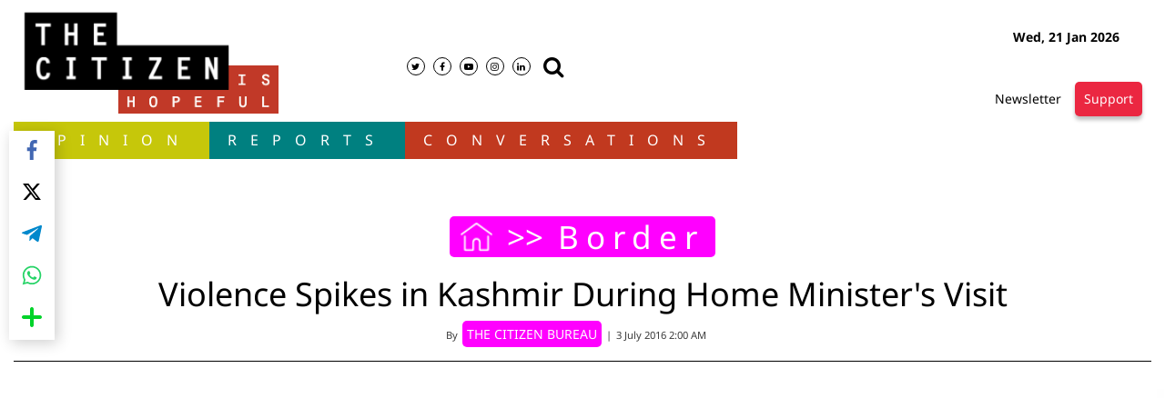

--- FILE ---
content_type: text/html; charset=utf-8
request_url: https://www.google.com/recaptcha/api2/aframe
body_size: 268
content:
<!DOCTYPE HTML><html><head><meta http-equiv="content-type" content="text/html; charset=UTF-8"></head><body><script nonce="ZmGUYC66wMv92L1j_kuswg">/** Anti-fraud and anti-abuse applications only. See google.com/recaptcha */ try{var clients={'sodar':'https://pagead2.googlesyndication.com/pagead/sodar?'};window.addEventListener("message",function(a){try{if(a.source===window.parent){var b=JSON.parse(a.data);var c=clients[b['id']];if(c){var d=document.createElement('img');d.src=c+b['params']+'&rc='+(localStorage.getItem("rc::a")?sessionStorage.getItem("rc::b"):"");window.document.body.appendChild(d);sessionStorage.setItem("rc::e",parseInt(sessionStorage.getItem("rc::e")||0)+1);localStorage.setItem("rc::h",'1769035129865');}}}catch(b){}});window.parent.postMessage("_grecaptcha_ready", "*");}catch(b){}</script></body></html>